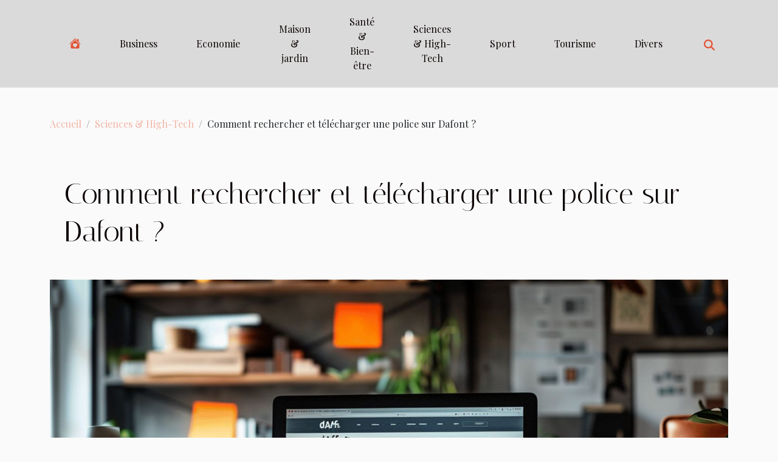

--- FILE ---
content_type: text/html; charset=UTF-8
request_url: https://rusembindia.com/comment-rechercher-telecharger-police-dafont/
body_size: 7434
content:
<!DOCTYPE html>
    <html lang="fr">
<head>
    <meta charset="utf-8">
    <meta name="viewport" content="width=device-width, initial-scale=1">
    <title>Comment rechercher et télécharger une police sur Dafont ?</title>

<meta name="description" content="">

<meta name="robots" content="index,follow" />
<link rel="icon" type="image/png" href="/favicon.png" />


    <link rel="stylesheet" href="/css/style2.css">
</head>
<body>
    <header>
    <div class="container-fluid d-flex justify-content-center">
        <nav class="navbar container navbar-expand-xl m-0 pt-3 pb-3">
            <div class="container-fluid">
                <button class="navbar-toggler" type="button" data-bs-toggle="collapse" data-bs-target="#navbarSupportedContent" aria-controls="navbarSupportedContent" aria-expanded="false" aria-label="Toggle navigation">
                    <svg xmlns="http://www.w3.org/2000/svg" fill="currentColor" class="bi bi-list" viewBox="0 0 16 16">
                        <path fill-rule="evenodd" d="M2.5 12a.5.5 0 0 1 .5-.5h10a.5.5 0 0 1 0 1H3a.5.5 0 0 1-.5-.5m0-4a.5.5 0 0 1 .5-.5h10a.5.5 0 0 1 0 1H3a.5.5 0 0 1-.5-.5m0-4a.5.5 0 0 1 .5-.5h10a.5.5 0 0 1 0 1H3a.5.5 0 0 1-.5-.5"></path>
                    </svg>
                </button>
                <div class="collapse navbar-collapse" id="navbarSupportedContent">
                    <ul class="navbar-nav">
                                    <li class="nav-item"><a href="/" class="nav-link"><i></i></a></li>
                                                    <li class="nav-item">
    <a href="/business" class="nav-link">Business</a>
    </li>
                                    <li class="nav-item">
    <a href="/economie" class="nav-link">Economie</a>
    </li>
                                    <li class="nav-item">
    <a href="/maison-amp-jardin" class="nav-link">Maison &amp; jardin</a>
    </li>
                                    <li class="nav-item">
    <a href="/sante-amp-bien-etre" class="nav-link">Santé &amp; Bien-être</a>
    </li>
                                    <li class="nav-item">
    <a href="/sciences-amp-high-tech" class="nav-link">Sciences &amp; High-Tech</a>
    </li>
                                    <li class="nav-item">
    <a href="/sport" class="nav-link">Sport</a>
    </li>
                                    <li class="nav-item">
    <a href="/tourisme" class="nav-link">Tourisme</a>
    </li>
                                    <li class="nav-item">
    <a href="/divers" class="nav-link">Divers</a>
    </li>
                            </ul>
                    <form class="d-flex" role="search" method="get" action="/search">
    <input type="search" class="form-control"  name="q" placeholder="Recherche" aria-label="Recherche"  pattern=".*\S.*" required>
    <button type="submit" class="btn">
        <svg xmlns="http://www.w3.org/2000/svg" width="18px" height="18px" fill="currentColor" viewBox="0 0 512 512">
                    <path d="M416 208c0 45.9-14.9 88.3-40 122.7L502.6 457.4c12.5 12.5 12.5 32.8 0 45.3s-32.8 12.5-45.3 0L330.7 376c-34.4 25.2-76.8 40-122.7 40C93.1 416 0 322.9 0 208S93.1 0 208 0S416 93.1 416 208zM208 352a144 144 0 1 0 0-288 144 144 0 1 0 0 288z"/>
                </svg>
    </button>
</form>
                </div>
            </div>
        </nav>
    </div>
</header>
<div class="container">
        <nav aria-label="breadcrumb"
               style="--bs-breadcrumb-divider: '/';" >
            <ol class="breadcrumb">
                <li class="breadcrumb-item"><a href="/">Accueil</a></li>
                                    <li class="breadcrumb-item  active ">
                        <a href="/sciences-amp-high-tech" title="Sciences &amp;amp; High-Tech">Sciences &amp; High-Tech</a>                    </li>
                                <li class="breadcrumb-item">
                    Comment rechercher et télécharger une police sur Dafont ?                </li>
            </ol>
        </nav>
    </div>
<div class="container-fluid">
    <main class="container sidebar-right mt-2">
        <div class="row">
            <div>

                                    <h1>
                        Comment rechercher et télécharger une police sur Dafont ?                    </h1>
                
                    <img class="img-fluid" src="/images/comment-rechercher-et-telecharger-une-police-sur-dafont.jpeg" alt="Comment rechercher et télécharger une police sur Dafont ?">            </div>
            <div class="col-md-9 order-1 order-md-2 col-12 main">
                                <article class="container main" ><details  open >
                    <summary>Sommaire</summary>
        
                                    <ol>
                                        <li>
                        <a href="javascript:;" onclick="document.querySelector('#anchor_0').scrollIntoView();">Qu’est-ce que Dafont, le site web qui référence 40 000 polices ?</a>
                    </li>
                                                                                    <li>
                        <a href="javascript:;" onclick="document.querySelector('#anchor_1').scrollIntoView();">Comment télécharger une police sur Dafont sur Mac ?</a>
                    </li>
                                                                                    <li>
                        <a href="javascript:;" onclick="document.querySelector('#anchor_2').scrollIntoView();">Où configurer sa police de caractères sur Windows ?</a>
                    </li>
                                                                                    <li>
                        <a href="javascript:;" onclick="document.querySelector('#anchor_3').scrollIntoView();">Pourquoi utiliser dafont.com pour avoir des polices de caractères ?</a>
                    </li>
                                                                                    <li>
                        <a href="javascript:;" onclick="document.querySelector('#anchor_4').scrollIntoView();">Un filtre des polices de caractères pour le plus grand bonheur des utilisateurs</a>
                    </li>
                                                            </ol>
                        </details>

                    <div><p align="justify">Dafont est un site web qui référence plus de 40 000 polices actuellement. Idéal pour tous ceux qui aimeraient une police originale, il propose des styles aussi variés que possible. Les contributeurs ne manquent pas d&rsquo;imagination pour instaurer des polices de caractères originales. Pour aller plus loin, Dafont propose un modèle entièrement gratuit. S’il existe des alternatives, il reste un site web très prisé des graphistes ou de la Suite Adobe. Tour d’horizon de ce logiciel exceptionnel.</p>
<p align="justify"><!--more--></p>
<h2 id="anchor_0" align="justify">Qu’est-ce que Dafont, le site web qui référence 40 000 polices ?</h2>
<p align="justify">Dafont propose depuis plusieurs années un accès gratuit à plusieurs dizaines de polices. Chaque année, les contributeurs étoffent la base de données avec de nouveaux contenus. Entièrement gratuites, ces polices sont excellentes pour varier la taille des lettres et leurs formes. Il faut dire que Dafont propose la première base de données avec autant de polices à télécharger. Les solutions pour les amateurs de l’écriture web ou des graphistes sont sans limites.</p>
<p align="justify">Bien sûr, si le terme police de caractères reste frenchy, il faut rappeler que Dafont suit une terminologie anglaise. En outre, “font” veut dire police de caractère. Pour envisager de travailler sur une nouvelle police, il existe un site web très simple d’utilisation.</p>
<p align="justify">Depuis plusieurs années Dafont laisse ses spécialistes des polices de caractères exprimer leur talent. Il y a une catégorisation des polices selon leur date d’intégration, les auteurs et la popularité. Ce dernier critère reste un indispensable pour les passionnés de police.</p>
<p align="justify">Dafont propose des polices qui ont toutes un sens, une utilisation. Disponible au téléchargement, une police de caractères doit être intégrée dans le dictionnaire de police, nous y reviendrons plus tard. En utilisant ces polices de caractères officielles, les Français ne s’embêtent pas avec les difficultés. En effet, les font sont lisibles par les logiciels de création et de traitement de texte.</p>
<h2 id="anchor_1" align="justify">Comment télécharger une police sur Dafont sur Mac ?</h2>
<p align="justify">Le téléchargement d’une police de caractères demande une connexion internet par Wi-Fi ou réseau cellulaire pour quelques secondes. En effet, la particularité des fichiers sur dafont.com est leur poids très faible.</p>
<p align="justify">Le fichier se télécharge en zip et avec quelques kilo-octets de données. Dès lors, il suffit de décompresser son fichier zip en double-cliquant sur le dossier. Ce dernier sera composé d’un fichier TTF.</p>
<p align="justify">Ensuite, il faut ouvrir le livre des polices en tapant sur le clavier, en maintenant la touche CMD puis taper sur espace. Le livre des polices apparaît.</p>
<p align="justify">L’autre méthode consiste à se rendre dans le Finder. Après, il faut chercher le livre des polices puis double-cliquer sur l’icône. Le livre des polices est ouvert et vous pouvez y ajouter le fichier TTF. Par conséquent, la police sera installée dans le système du Mac. Toutefois, il faut avoir un Mac OS version 9 ou supérieur.</p>
<p align="justify">Les polices de caractères sont classées dans l’ordre alphabétique. Vous pouvez la mettre dans les favoris, afin de trouver celle téléchargée plus simplement. Grâce à cela, la navigation sera plus fluide. De plus, en ayant configuré la police de caractères de votre choix, Microsoft Word proposera également cette dernière.</p>
<h2 id="anchor_2" align="justify">Où configurer sa police de caractères sur Windows ?</h2>
<p align="justify">Pour les amoureux de Windows, il faut une version postérieure à Vista pour supporter les polices Dafont. De toute façon, la plupart des PC ont au moins Windows 10 de configurer. Ainsi, le téléchargement de la police se réalise avec la même méthode que le Mac. Bien sûr, il y a quelques différences pour installer le fichier.</p>
<p align="justify">Il faut savoir que la barre de recherche est accessible depuis le logo Windows. Les utilisateurs de PC seront en mesure de taper Polices. Ils ont accès au dictionnaire des polices sous système Windows. Ainsi, ils peuvent configurer leur police de caractères dans le système du PC.</p>
<p align="justify">Pour aller encore plus loin, il y a une autre accessibilité, mais plus lente. En outre, en accédant au panneau de configuration par le menu démarrer. Par la suite, il y a le livre des polices à disposition dans l’onglet Apparence et Thèmes.</p>
<h2 id="anchor_3" align="justify">Pourquoi utiliser dafont.com pour avoir des polices de caractères ?</h2>
<p align="justify">Il existe des alternatives à Dafont, mais il y a une certaine légitimité à se rendre chez le numéro un. En effet, il y a une base de données immense et certifiée. Toutes les polices de caractères ont un cheminement avant la validation. Ce sont les modérateurs de la plateforme qui certifient la nouvelle font. De plus, avec plus de 45 000 polices selon le dernier comptage, il y a de quoi faire avec pour son traitement de texte ou sa création graphique.</p>
<p align="justify">En misant sur Dafont, ce sera un fichier de très bonne qualité qui sera téléchargé sur l’ordinateur. En tout cas, une police qui s’intègre aisément au dictionnaire des polices. Par ailleurs, il est intéressant d’utiliser des polices singulières, qui changeront des classiques, vues et revues.</p>
<p align="justify">Dafont présente une interface très intéressante pour tester la police avant de la télécharger. Ainsi, chacun peut voir sa police de caractères dans un petit rectangle blanc. Elle permet de donner un visuel très précis selon les normes en vigueur.</p>
<p align="justify">À cela s’ajoute que la police possède des variantes. En effet, en souligner, gras ou en italique, il y a trois variations de choix. Ainsi, la prévisualisation de la police de caractères est une bonne chose. Cette fonctionnalité est disponible pour les 45 000 polices en service.</p>
<h2 id="anchor_4" align="justify">Un filtre des polices de caractères pour le plus grand bonheur des utilisateurs</h2>
<p align="justify">Dafont a eu la bonne idée d’intégrer un filtre des polices. En effet, il faut avoir en tête que pour s’y retrouver dans cette jungle des polices de caractères, le filtre reste une bonne méthode. Pour cela, il suffit de se rendre sur la page d’accueil. En l’occurrence, plusieurs critères sont insérés pour trouver sa police de traitement de texte de rêve :</p>
<ul>
<li>
<p align="justify">4 grands filtres sont proposés aux Français adeptes des polices font ;</p>
</li>
<li>
<p align="justify">Le filtre thèmes, classe par thématique les polices de caractères. Il peut s’agir de polices pour la BD, des genres du web ou de la littérature ou pour des événements précis ;</p>
</li>
<li>
<p align="justify">Les nouveautés représentent les polices qui ont fait leur apparition très récemment ;</p>
</li>
<li>
<p align="justify">Le top propose un classement des 25 meilleures téléchargées sur le site web ;</p>
</li>
<li>
<p align="justify">Enfin, le dernier filtre propose un classement des auteurs avec le nombre de téléchargements de leurs polices par les internautes.</p>
</li>
</ul>
<p align="justify">Dafont est donc le logiciel idéal pour tous les graphistes, mais aussi ceux qui aimeraient avoir de la nouveauté dans les polices qu’ils utilisent au quotidien.</p><div>                    <fieldset><time datetime="2025-03-26 10:48:29">26 mars 2025 10:48</time>                        <ul>
                    <li><a href="https://www.linkedin.com/shareArticle?url=https://rusembindia.com/comment-rechercher-telecharger-police-dafont&amp;title=Comment rechercher et télécharger une police sur Dafont ?" rel="nofollow" target="_blank"><i class="social-linkedin"></i></a></li>
                    <li><a href="https://twitter.com/share?url=https://rusembindia.com/comment-rechercher-telecharger-police-dafont&amp;text=Comment rechercher et télécharger une police sur Dafont ?" rel="nofollow" target="_blank"><i class="social-twitter"></i></a></li>
                    <li><a href="https://www.facebook.com/sharer.php?u=https://rusembindia.com/comment-rechercher-telecharger-police-dafont" rel="nofollow" target="_blank"><i class="social-facebook"></i></a></li>
                    <li><a href="https://t.me/share/url?url=https://rusembindia.com/comment-rechercher-telecharger-police-dafont&amp;text=Comment rechercher et télécharger une police sur Dafont ?" rel="nofollow" target="_blank"><i class="social-telegram"></i></a></li>
                    <li><a href="https://pinterest.com/pin/create/bookmarklet/?media=/images/comment-rechercher-et-telecharger-une-police-sur-dafont.jpeg&amp;url=https://rusembindia.com/comment-rechercher-telecharger-police-dafont&amp;is_video=0&amp;description=Comment rechercher et télécharger une police sur Dafont ?" rel="nofollow" target="_blank"><i class="social-pinterest"></i></a></li>
            </ul></fieldset></article>
            </div>
            <aside class="col-md-3 order-2 order-md-2 col-12 aside-right">
                <div class="list-img-none">
                    <h2>Nouveaux articles</h2>                            <section>
                    <figure><a href="/comment-optimiser-lutilisation-dun-compresseur-dans-divers-projets" title="Comment optimiser l&#039;utilisation d&#039;un compresseur dans divers projets ?"><img class="img-fluid" src="/images/comment-optimiser-lutilisation-dun-compresseur-dans-divers-projets.jpeg" alt="Comment optimiser l&#039;utilisation d&#039;un compresseur dans divers projets ?"></a></figure><figcaption>Comment optimiser l'utilisation d'un compresseur dans divers projets ?</figcaption>                    <div>
                                                <h3><a href="/comment-optimiser-lutilisation-dun-compresseur-dans-divers-projets" title="Comment optimiser l&#039;utilisation d&#039;un compresseur dans divers projets ?">Comment optimiser l'utilisation d'un compresseur dans divers projets ?</a></h3>                    </div>
                </section>
                            <section>
                    <figure><a href="/exploration-des-transitions-politiques-et-culturelles-des-dynasties-chinoises" title="Exploration des transitions politiques et culturelles des dynasties chinoises"><img class="img-fluid" src="/images/exploration-des-transitions-politiques-et-culturelles-des-dynasties-chinoises.jpeg" alt="Exploration des transitions politiques et culturelles des dynasties chinoises"></a></figure><figcaption>Exploration des transitions politiques et culturelles des dynasties chinoises</figcaption>                    <div>
                                                <h3><a href="/exploration-des-transitions-politiques-et-culturelles-des-dynasties-chinoises" title="Exploration des transitions politiques et culturelles des dynasties chinoises">Exploration des transitions politiques et culturelles des dynasties chinoises</a></h3>                    </div>
                </section>
                            <section>
                    <figure><a href="/comment-les-autocollants-sakura-transforment-ils-votre-manucure" title="Comment les autocollants Sakura transforment-ils votre manucure ?"><img class="img-fluid" src="/images/comment-les-autocollants-sakura-transforment-ils-votre-manucure.jpg" alt="Comment les autocollants Sakura transforment-ils votre manucure ?"></a></figure><figcaption>Comment les autocollants Sakura transforment-ils votre manucure ?</figcaption>                    <div>
                                                <h3><a href="/comment-les-autocollants-sakura-transforment-ils-votre-manucure" title="Comment les autocollants Sakura transforment-ils votre manucure ?">Comment les autocollants Sakura transforment-ils votre manucure ?</a></h3>                    </div>
                </section>
                            <section>
                    <figure><a href="/comment-optimiser-vos-revenus-en-tant-que-freelance-grace-au-portage-salarial" title="Comment optimiser vos revenus en tant que freelance grâce au portage salarial ?"><img class="img-fluid" src="/images/comment-optimiser-vos-revenus-en-tant-que-freelance-grace-au-portage-salarial.jpg" alt="Comment optimiser vos revenus en tant que freelance grâce au portage salarial ?"></a></figure><figcaption>Comment optimiser vos revenus en tant que freelance grâce au portage salarial ?</figcaption>                    <div>
                                                <h3><a href="/comment-optimiser-vos-revenus-en-tant-que-freelance-grace-au-portage-salarial" title="Comment optimiser vos revenus en tant que freelance grâce au portage salarial ?">Comment optimiser vos revenus en tant que freelance grâce au portage salarial ?</a></h3>                    </div>
                </section>
                            <section>
                    <figure><a href="/comment-integrer-une-bibliotheque-en-bois-sur-mesure-dans-differents-styles-de-deco" title="Comment intégrer une bibliothèque en bois sur mesure dans différents styles de déco"><img class="img-fluid" src="/images/comment-integrer-une-bibliotheque-en-bois-sur-mesure-dans-differents-styles-de-deco.jpeg" alt="Comment intégrer une bibliothèque en bois sur mesure dans différents styles de déco"></a></figure><figcaption>Comment intégrer une bibliothèque en bois sur mesure dans différents styles de déco</figcaption>                    <div>
                                                <h3><a href="/comment-integrer-une-bibliotheque-en-bois-sur-mesure-dans-differents-styles-de-deco" title="Comment intégrer une bibliothèque en bois sur mesure dans différents styles de déco">Comment intégrer une bibliothèque en bois sur mesure dans différents styles de déco</a></h3>                    </div>
                </section>
                            <section>
                    <figure><a href="/impact-de-la-multipolarite-sur-les-politiques-economiques-globales" title="Impact de la multipolarité sur les politiques économiques globales"><img class="img-fluid" src="/images/impact-de-la-multipolarite-sur-les-politiques-economiques-globales.jpg" alt="Impact de la multipolarité sur les politiques économiques globales"></a></figure><figcaption>Impact de la multipolarité sur les politiques économiques globales</figcaption>                    <div>
                                                <h3><a href="/impact-de-la-multipolarite-sur-les-politiques-economiques-globales" title="Impact de la multipolarité sur les politiques économiques globales">Impact de la multipolarité sur les politiques économiques globales</a></h3>                    </div>
                </section>
                                    </div>
            </aside>
        </div>

        <section class="newest-list">
        <div class="container">
                        <h2>Articles similaires</h2>
            <div class="row">
                                    <div class="col-12 col-md-4">
                        <figure><a href="/comment-optimiser-lutilisation-dun-compresseur-dans-divers-projets" title="Comment optimiser l&#039;utilisation d&#039;un compresseur dans divers projets ?"><img class="img-fluid" src="/images/comment-optimiser-lutilisation-dun-compresseur-dans-divers-projets.jpeg" alt="Comment optimiser l&#039;utilisation d&#039;un compresseur dans divers projets ?"></a></figure><figcaption>Comment optimiser l'utilisation d'un compresseur dans divers projets ?</figcaption>                        <div>
                                                    </div>
                        <h4><a href="/comment-optimiser-lutilisation-dun-compresseur-dans-divers-projets" title="Comment optimiser l&#039;utilisation d&#039;un compresseur dans divers projets ?">Comment optimiser l'utilisation d'un compresseur dans divers projets ?</a></h4>                        <time datetime="2025-12-08 02:40:43">8 décembre 2025 02:40</time>                        <div>
Le compresseur, pièce maîtresse de nombreux ateliers, se révèle polyvalent pour d’innombrables...</div>                    </div>
                                    <div class="col-12 col-md-4">
                        <figure><a href="/energie-solaire-domestique-avantages-et-innovations-en-2023" title="Énergie solaire domestique Avantages et innovations en 2023"><img class="img-fluid" src="/images/energie-solaire-domestique-avantages-et-innovations-en-2023.jpeg" alt="Énergie solaire domestique Avantages et innovations en 2023"></a></figure><figcaption>Énergie solaire domestique Avantages et innovations en 2023</figcaption>                        <div>
                                                    </div>
                        <h4><a href="/energie-solaire-domestique-avantages-et-innovations-en-2023" title="Énergie solaire domestique Avantages et innovations en 2023">Énergie solaire domestique Avantages et innovations en 2023</a></h4>                        <time datetime="2025-05-11 23:13:07">11 mai 2025 23:13</time>                        <div>
L'énergie solaire domestique est à l'avant-garde de la transition énergétique. Avec les...</div>                    </div>
                                    <div class="col-12 col-md-4">
                        <figure><a href="/exploration-des-avantages-des-chatbots-bases-sur-lintelligence-artificielle" title="Exploration des avantages des chatbots basés sur l&#039;intelligence artificielle"><img class="img-fluid" src="/images/exploration-des-avantages-des-chatbots-bases-sur-lintelligence-artificielle.jpeg" alt="Exploration des avantages des chatbots basés sur l&#039;intelligence artificielle"></a></figure><figcaption>Exploration des avantages des chatbots basés sur l'intelligence artificielle</figcaption>                        <div>
                                                    </div>
                        <h4><a href="/exploration-des-avantages-des-chatbots-bases-sur-lintelligence-artificielle" title="Exploration des avantages des chatbots basés sur l&#039;intelligence artificielle">Exploration des avantages des chatbots basés sur l'intelligence artificielle</a></h4>                        <time datetime="2025-05-03 17:48:05">3 mai 2025 17:48</time>                        <div>
L'intelligence artificielle transforme radicalement notre manière d'interagir avec la technologie...</div>                    </div>
                                    <div class="col-12 col-md-4">
                        <figure><a href="/les-montres-connectees-au-service-de-la-sante-quels-sont-les-meilleurs-modeles-pour-le-suivi-medical" title="Les montres connectées au service de la santé Quels sont les meilleurs modèles pour le suivi médical"><img class="img-fluid" src="/images/les-montres-connectees-au-service-de-la-sante-quels-sont-les-meilleurs-modeles-pour-le-suivi-medical.jpg" alt="Les montres connectées au service de la santé Quels sont les meilleurs modèles pour le suivi médical"></a></figure><figcaption>Les montres connectées au service de la santé Quels sont les meilleurs modèles pour le suivi médical</figcaption>                        <div>
                                                    </div>
                        <h4><a href="/les-montres-connectees-au-service-de-la-sante-quels-sont-les-meilleurs-modeles-pour-le-suivi-medical" title="Les montres connectées au service de la santé Quels sont les meilleurs modèles pour le suivi médical">Les montres connectées au service de la santé Quels sont les meilleurs modèles pour le suivi médical</a></h4>                        <time datetime="2025-05-01 19:13:51">1 mai 2025 19:13</time>                        <div>
Dans une ère où la technologie et le bien-être s'entrecroisent de manière toujours plus innovante...</div>                    </div>
                                    <div class="col-12 col-md-4">
                        <figure><a href="/realite-augmentee-dans-leducation-quel-avenir-pour-lapprentissage-interactif" title="Réalité augmentée dans l&#039;éducation quel avenir pour l&#039;apprentissage interactif"><img class="img-fluid" src="/images/realite-augmentee-dans-leducation-quel-avenir-pour-lapprentissage-interactif.jpg" alt="Réalité augmentée dans l&#039;éducation quel avenir pour l&#039;apprentissage interactif"></a></figure><figcaption>Réalité augmentée dans l'éducation quel avenir pour l'apprentissage interactif</figcaption>                        <div>
                                                    </div>
                        <h4><a href="/realite-augmentee-dans-leducation-quel-avenir-pour-lapprentissage-interactif" title="Réalité augmentée dans l&#039;éducation quel avenir pour l&#039;apprentissage interactif">Réalité augmentée dans l'éducation quel avenir pour l'apprentissage interactif</a></h4>                        <time datetime="2025-04-12 06:47:39">12 avril 2025 06:47</time>                        <div>
L'éducation est au cœur des enjeux sociétaux et technologiques contemporains. Parmi les...</div>                    </div>
                                    <div class="col-12 col-md-4">
                        <figure><a href="/comment-transformer-carte-sim-micro-sim-nano-sim" title="Comment transformer une carte SIM en Micro SIM ou en Nano SIM ?"><img class="img-fluid" src="/images/comment-transformer-une-carte-sim-en-micro-sim-ou-en-nano-sim.jpeg" alt="Comment transformer une carte SIM en Micro SIM ou en Nano SIM ?"></a></figure><figcaption>Comment transformer une carte SIM en Micro SIM ou en Nano SIM ?</figcaption>                        <div>
                                                    </div>
                        <h4><a href="/comment-transformer-carte-sim-micro-sim-nano-sim" title="Comment transformer une carte SIM en Micro SIM ou en Nano SIM ?">Comment transformer une carte SIM en Micro SIM ou en Nano SIM ?</a></h4>                        <time datetime="2025-03-26 10:48:20">26 mars 2025 10:48</time>                        <div>Vous souhaitez changer de téléphone, ce qui comprend donc la transformation de votre carte SIM. En...</div>                    </div>
                                    <div class="col-12 col-md-4">
                        <figure><a href="/comment-hacker-clash-of-clans-android" title="Comment hacker Clash of Clans sur Android ?"><img class="img-fluid" src="/images/comment-hacker-clash-of-clans-sur-android.jpeg" alt="Comment hacker Clash of Clans sur Android ?"></a></figure><figcaption>Comment hacker Clash of Clans sur Android ?</figcaption>                        <div>
                                                    </div>
                        <h4><a href="/comment-hacker-clash-of-clans-android" title="Comment hacker Clash of Clans sur Android ?">Comment hacker Clash of Clans sur Android ?</a></h4>                        <time datetime="2025-03-26 10:48:19">26 mars 2025 10:48</time>                        <div>Clash of Clans, le principe de ce jeu est simple : construire et défendre sa citadelle. Mais pas...</div>                    </div>
                                    <div class="col-12 col-md-4">
                        <figure><a href="/guide-telecharger-aptoide-ios-gratuitement" title="Guide pour télécharger Aptoide sur IOS gratuitement"><img class="img-fluid" src="/images/guide-pour-telecharger-aptoide-sur-ios-gratuitement.jpeg" alt="Guide pour télécharger Aptoide sur IOS gratuitement"></a></figure><figcaption>Guide pour télécharger Aptoide sur IOS gratuitement</figcaption>                        <div>
                                                    </div>
                        <h4><a href="/guide-telecharger-aptoide-ios-gratuitement" title="Guide pour télécharger Aptoide sur IOS gratuitement">Guide pour télécharger Aptoide sur IOS gratuitement</a></h4>                        <time datetime="2025-03-26 10:48:19">26 mars 2025 10:48</time>                        <div>Jusqu’à un passé récent, seuls deux géants se partageaient le marché des boutiques de...</div>                    </div>
                                    <div class="col-12 col-md-4">
                        <figure><a href="/dafont-comment-installer-nouvelle-police-ecriture" title="Dafont : comment installer une nouvelle police d’écriture ?"><img class="img-fluid" src="/images/dafont-comment-installer-une-nouvelle-police-decriture.jpg" alt="Dafont : comment installer une nouvelle police d’écriture ?"></a></figure><figcaption>Dafont : comment installer une nouvelle police d’écriture ?</figcaption>                        <div>
                                                    </div>
                        <h4><a href="/dafont-comment-installer-nouvelle-police-ecriture" title="Dafont : comment installer une nouvelle police d’écriture ?">Dafont : comment installer une nouvelle police d’écriture ?</a></h4>                        <time datetime="2025-03-26 10:48:18">26 mars 2025 10:48</time>                        <div>DaFont est certainement le site Web de polices gratuites le plus connu au monde. Il y a une bonne...</div>                    </div>
                                    <div class="col-12 col-md-4">
                        <figure><a href="/meilleures-tablettes-dernieres-annees" title="Les meilleures tablettes des dernières années: guide des produits les plus intéressants"><img class="img-fluid" src="/images/les-meilleures-tablettes-des-dernieres-annees-guide-des-produits-les-plus-interessants.jpg" alt="Les meilleures tablettes des dernières années: guide des produits les plus intéressants"></a></figure><figcaption>Les meilleures tablettes des dernières années: guide des produits les plus intéressants</figcaption>                        <div>
                                                    </div>
                        <h4><a href="/meilleures-tablettes-dernieres-annees" title="Les meilleures tablettes des dernières années: guide des produits les plus intéressants">Les meilleures tablettes des dernières années: guide des produits les plus intéressants</a></h4>                        <time datetime="2025-03-26 10:48:15">26 mars 2025 10:48</time>                        <div>La technologie a atteint un point où les innovations sont de plus en plus fréquentes. Le monde des...</div>                    </div>
                            </div>
        </div>
    </section>
    
                

                    </main>
</div>
<footer>
    <div class="container-fluid">
        <div class="container">
            <div class="row">
                <div class="col-12 col-lg-4">
                    <div class="row">
                        <section>
            <div>
                <h3><a href="/business" title="Business">Business</a></h3>                            </div>
        </section>
            <section>
            <div>
                <h3><a href="/economie" title="Economie">Economie</a></h3>                            </div>
        </section>
            <section>
            <div>
                <h3><a href="/maison-amp-jardin" title="Maison &amp;amp; jardin">Maison &amp; jardin</a></h3>                            </div>
        </section>
            <section>
            <div>
                <h3><a href="/sante-amp-bien-etre" title="Santé &amp;amp; Bien-être">Santé &amp; Bien-être</a></h3>                            </div>
        </section>
            <section>
            <div>
                <h3><a href="/sciences-amp-high-tech" title="Sciences &amp;amp; High-Tech">Sciences &amp; High-Tech</a></h3>                            </div>
        </section>
            <section>
            <div>
                <h3><a href="/sport" title="Sport">Sport</a></h3>                            </div>
        </section>
            <section>
            <div>
                <h3><a href="/tourisme" title="Tourisme">Tourisme</a></h3>                            </div>
        </section>
            <section>
            <div>
                <h3><a href="/divers" title="Divers">Divers</a></h3>                            </div>
        </section>
                            </div>
                                    </div>
                <div class="col-12 col-lg-4">
                    <form class="d-flex" role="search" method="get" action="/search">
    <input type="search" class="form-control"  name="q" placeholder="Recherche" aria-label="Recherche"  pattern=".*\S.*" required>
    <button type="submit" class="btn">
        <svg xmlns="http://www.w3.org/2000/svg" width="18px" height="18px" fill="currentColor" viewBox="0 0 512 512">
                    <path d="M416 208c0 45.9-14.9 88.3-40 122.7L502.6 457.4c12.5 12.5 12.5 32.8 0 45.3s-32.8 12.5-45.3 0L330.7 376c-34.4 25.2-76.8 40-122.7 40C93.1 416 0 322.9 0 208S93.1 0 208 0S416 93.1 416 208zM208 352a144 144 0 1 0 0-288 144 144 0 1 0 0 288z"/>
                </svg>
    </button>
</form>
                </div>
            </div>
        </div>
    </div>
    <div class="container-fluid">
        <div class="row">
            Tous droits réservés 2026
   
    </div>
    </div>
</footer>

    <script src="https://cdn.jsdelivr.net/npm/bootstrap@5.0.2/dist/js/bootstrap.bundle.min.js" integrity="sha384-MrcW6ZMFYlzcLA8Nl+NtUVF0sA7MsXsP1UyJoMp4YLEuNSfAP+JcXn/tWtIaxVXM" crossorigin="anonymous"></script>
    </body>
</html>
